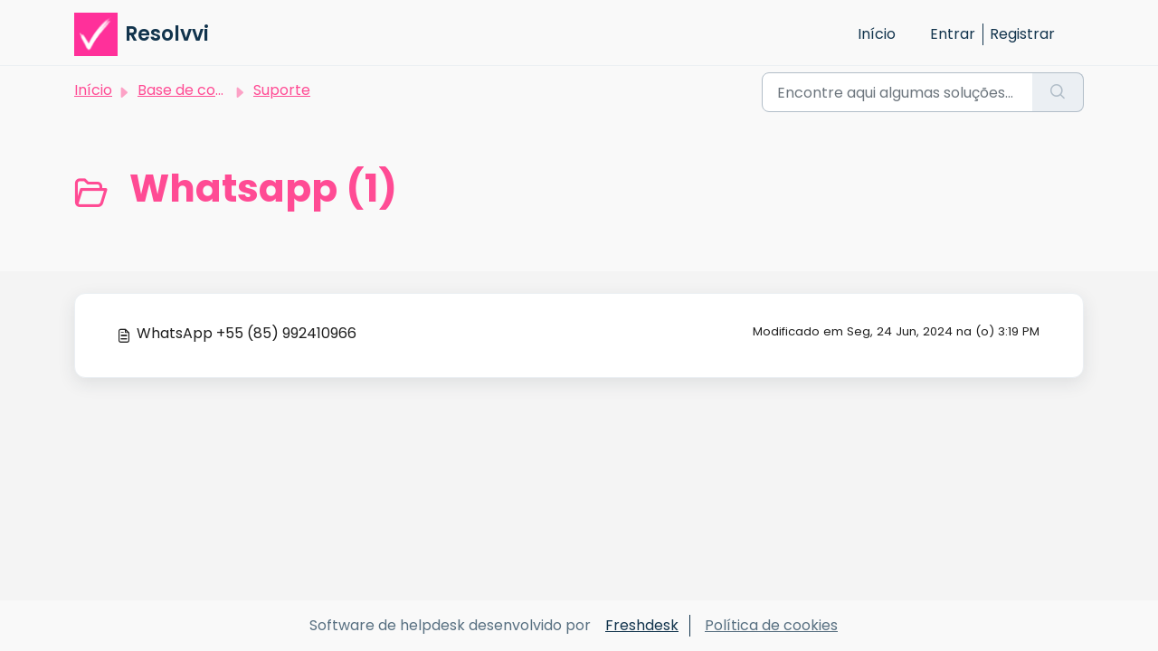

--- FILE ---
content_type: text/html; charset=utf-8
request_url: https://resolvvi.freshdesk.com/support/solutions/folders/66000423713
body_size: 5694
content:
<!DOCTYPE html>
<html lang="pt-BR" data-date-format="non_us" dir="ltr">

<head>

  <meta name="csrf-param" content="authenticity_token" />
<meta name="csrf-token" content="ykYDbqpxQRmnhDcdQcbM1HARuGPZ0kjk93x5DZ7pdUZ9IYVm7lDlPzccx+OQZ+ikSNJvXDLDbLqAa5Ji6j7mxQ==" />

  <link rel='shortcut icon' href='https://s3.amazonaws.com/cdn.freshdesk.com/data/helpdesk/attachments/production/66042254929/fav_icon/1iWG9NDM6FmeHfR-IFR_9vhYBfqVtIUAkA.png' />

  <!-- Title for the page -->
<title> Whatsapp : Resolvvi </title>

<!-- Meta information -->

      <meta charset="utf-8" />
      <meta http-equiv="X-UA-Compatible" content="IE=edge,chrome=1" />
      <meta name="description" content= "" />
      <meta name="author" content= "" />
       <meta property="og:title" content="Whatsapp" />  <meta property="og:url" content="https://resolvvi.freshdesk.com/support/solutions/folders/66000423713" />  <meta property="og:image" content="https://s3.amazonaws.com/cdn.freshdesk.com/data/helpdesk/attachments/production/66041457205/logo/miWRINB3zHnQgXdkm73Ja5ewoL-VZOCB1Q.png?X-Amz-Algorithm=AWS4-HMAC-SHA256&amp;amp;X-Amz-Credential=AKIAS6FNSMY2XLZULJPI%2F20260126%2Fus-east-1%2Fs3%2Faws4_request&amp;amp;X-Amz-Date=20260126T112038Z&amp;amp;X-Amz-Expires=604800&amp;amp;X-Amz-SignedHeaders=host&amp;amp;X-Amz-Signature=a45aac668866b74286c1fc7ee578a75145a9e73674230666a9bf3cf8eaaba9b3" />  <meta property="og:site_name" content="Resolvvi" />  <meta property="og:type" content="article" />  <meta name="twitter:title" content="Whatsapp" />  <meta name="twitter:url" content="https://resolvvi.freshdesk.com/support/solutions/folders/66000423713" />  <meta name="twitter:image" content="https://s3.amazonaws.com/cdn.freshdesk.com/data/helpdesk/attachments/production/66041457205/logo/miWRINB3zHnQgXdkm73Ja5ewoL-VZOCB1Q.png?X-Amz-Algorithm=AWS4-HMAC-SHA256&amp;amp;X-Amz-Credential=AKIAS6FNSMY2XLZULJPI%2F20260126%2Fus-east-1%2Fs3%2Faws4_request&amp;amp;X-Amz-Date=20260126T112038Z&amp;amp;X-Amz-Expires=604800&amp;amp;X-Amz-SignedHeaders=host&amp;amp;X-Amz-Signature=a45aac668866b74286c1fc7ee578a75145a9e73674230666a9bf3cf8eaaba9b3" />  <meta name="twitter:card" content="summary" />  <link rel="canonical" href="https://resolvvi.freshdesk.com/support/solutions/folders/66000423713" /> 

<!-- Responsive setting -->
<link rel="apple-touch-icon" href="https://s3.amazonaws.com/cdn.freshdesk.com/data/helpdesk/attachments/production/66042254929/fav_icon/1iWG9NDM6FmeHfR-IFR_9vhYBfqVtIUAkA.png" />
        <link rel="apple-touch-icon" sizes="72x72" href="https://s3.amazonaws.com/cdn.freshdesk.com/data/helpdesk/attachments/production/66042254929/fav_icon/1iWG9NDM6FmeHfR-IFR_9vhYBfqVtIUAkA.png" />
        <link rel="apple-touch-icon" sizes="114x114" href="https://s3.amazonaws.com/cdn.freshdesk.com/data/helpdesk/attachments/production/66042254929/fav_icon/1iWG9NDM6FmeHfR-IFR_9vhYBfqVtIUAkA.png" />
        <link rel="apple-touch-icon" sizes="144x144" href="https://s3.amazonaws.com/cdn.freshdesk.com/data/helpdesk/attachments/production/66042254929/fav_icon/1iWG9NDM6FmeHfR-IFR_9vhYBfqVtIUAkA.png" />
        <meta name="viewport" content="width=device-width, initial-scale=1.0, maximum-scale=5.0, user-scalable=yes" /> 

<!-- Hotjar Tracking Code for FAQ Resolvvi -->
<script>
    (function(h,o,t,j,a,r){
        h.hj=h.hj||function(){(h.hj.q=h.hj.q||[]).push(arguments)};
        h._hjSettings={hjid:3303551,hjsv:6};
        a=o.getElementsByTagName('head')[0];
        r=o.createElement('script');r.async=1;
        r.src=t+h._hjSettings.hjid+j+h._hjSettings.hjsv;
        a.appendChild(r);
    })(window,document,'https://static.hotjar.com/c/hotjar-','.js?sv=');
</script>


  <link rel="icon" href="https://s3.amazonaws.com/cdn.freshdesk.com/data/helpdesk/attachments/production/66042254929/fav_icon/1iWG9NDM6FmeHfR-IFR_9vhYBfqVtIUAkA.png" />

  <link rel="stylesheet" href="/assets/cdn/portal/styles/theme.css?FD003" nonce="ar8yVIVcSUt8IxA4M4yfvg=="/>

  <style type="text/css" nonce="ar8yVIVcSUt8IxA4M4yfvg=="> /* theme */ .portal--light {
              --fw-body-bg: #f4f4f4;
              --fw-header-bg: #f9f9f9;
              --fw-header-text-color: #12344D;
              --fw-helpcenter-bg: #f9f9f9;
              --fw-helpcenter-text-color: #ff4b94;
              --fw-footer-bg: #f9f9f9;
              --fw-footer-text-color: #12344D;
              --fw-tab-active-color: #ff4b94;
              --fw-tab-active-text-color: #12344D;
              --fw-tab-hover-color: #f9f9f9;
              --fw-tab-hover-text-color: #12344D;
              --fw-btn-background: #FFFFFF;
              --fw-btn-text-color: #12344D;
              --fw-btn-primary-background: #12344D;
              --fw-btn-primary-text-color: #FFFFFF;
              --fw-baseFont: Poppins;
              --fw-textColor: #1e1e1e;
              --fw-headingsFont: Poppins;
              --fw-linkColor: #1e1e1e;
              --fw-linkColorHover: #1e1e1e;
              --fw-inputFocusRingColor: #EBEFF3;
              --fw-formInputFocusColor: #EBEFF3;
              --fw-card-bg: #f9f9f9;
              --fw-card-fg: #264966;
              --fw-card-border-color: #EBEFF3;
              --fw-nonResponsive: #f4f4f4;
              --bs-body-font-family: Poppins;
    } </style>

  <link href='https://fonts.googleapis.com/css?family=Poppins:regular,600,700' rel='stylesheet' type='text/css' nonce='ar8yVIVcSUt8IxA4M4yfvg=='>

  <script type="text/javascript" nonce="ar8yVIVcSUt8IxA4M4yfvg==">
    window.cspNonce = "ar8yVIVcSUt8IxA4M4yfvg==";
  </script>

  <script src="/assets/cdn/portal/scripts/nonce.js" nonce="ar8yVIVcSUt8IxA4M4yfvg=="></script>

  <script src="/assets/cdn/portal/vendor.js" nonce="ar8yVIVcSUt8IxA4M4yfvg=="></script>

  <script src="/assets/cdn/portal/scripts/head.js" nonce="ar8yVIVcSUt8IxA4M4yfvg=="></script>

  <script type="text/javascript" nonce="ar8yVIVcSUt8IxA4M4yfvg==">
      window.store = {};
window.store = {
  assetPath: "/assets/cdn/portal/",
  defaultLocale: "en",
  currentLocale: "pt-BR",
  currentPageName: "article_list",
  portal: {"id":66000040153,"name":"Resolvvi","product_id":null},
  portalAccess: {"hasSolutions":true,"hasForums":false,"hasTickets":false,"accessCount":1},
  account: {"id":1669244,"name":"Resolvvi","time_zone":"Brasilia","companies":[]},
  vault_service: {"url":"https://vault-service.freshworks.com/data","max_try":2,"product_name":"fd"},
  blockedExtensions: "",
  allowedExtensions: "",
  search: {"all":"/support/search","solutions":"/support/search/solutions","topics":"/support/search/topics","tickets":"/support/search/tickets"},
  portalLaunchParty: {
    enableStrictSearch: false,
    ticketFragmentsEnabled: false,
    homepageNavAccessibilityEnabled: false,
    channelIdentifierFieldsEnabled: false,
  },



    freshchat: {"token":"32f9ac1c-89ac-4129-a0f3-42efc6c0822a","visitor_widget_host_url":"https://wchat.freshchat.com","csp_nonce":"ar8yVIVcSUt8IxA4M4yfvg=="},


    marketplace: {"token":"eyJ0eXAiOiJKV1QiLCJhbGciOiJIUzI1NiJ9.[base64].yx4zgc-lBXX3Yp7Zu0Pp6FO3yT7LV1jRiiwyx3CFut8","data_pipe_key":"634cd594466a52fa53c54b5b34779134","region":"us","org_domain":"newaccount1603466435195.myfreshworks.com"},

  pod: "us-east-1",
  region: "US",
};
  </script>


</head>

<body class="portal portal--light  ">
  
  <header class="container-fluid px-0 fw-nav-wrapper fixed-top">
  <section class="bg-light container-fluid">
    <div class="container">
      <a  id="" href="#fw-main-content" class="visually-hidden visually-hidden-focusable p-8 my-12 btn btn-outline-primary"

>Ir para o conteúdo principal</a>
    </div>
  </section>

  
    <section class="container">
      <nav class="navbar navbar-expand-xl navbar-light px-0 py-8 pt-xl-4 pb-xl-0">
        

    <a class="navbar-brand d-flex align-items-center" href="https://www.resolvvi.com/">
      <img data-src="https://s3.amazonaws.com/cdn.freshdesk.com/data/helpdesk/attachments/production/66041457205/logo/miWRINB3zHnQgXdkm73Ja5ewoL-VZOCB1Q.png" loading="lazy" alt="Logotipo Freshworks" class="lazyload d-inline-block align-top me-4 fw-brand-logo" />
      <div class="fs-22 semi-bold fw-brand-name ms-4" title="Resolvvi">Resolvvi</div>
   </a>


        <button class="navbar-toggler collapsed" type="button" data-bs-toggle="collapse" data-bs-target="#navbarContent" aria-controls="navbarContent" aria-expanded="false" aria-label="Toggle navigation" id="navbarContentToggler">
  <span class="icon-bar"></span>
  <span class="icon-bar"></span>
  <span class="icon-bar"></span>
</button>

        <div class="collapse navbar-collapse" id="navbarContent">
          <ul class="navbar-nav ms-auto mt-64 mt-xl-0">
            
              
                <li class="nav-item ">
                  <a href="/support/home" class="nav-link">
                    <span class="d-md-none icon-home"></span> Início
                  </a>
                </li>
              
            
              
            
            <li class="nav-item no-hover">
             
            </li>
          </ul>
          <ul class="navbar-nav flex-row align-items-center ps-8 fw-nav-dropdown-wrapper">
            

    <li class="nav-item no-hover fw-login">
      <a  id="" href="/support/login" class="nav-link pe-8"

>Entrar</a>
    </li>
    
      <li class="nav-item no-hover fw-signup">
        <a  id="" href="/support/signup" class="nav-link fw-border-start ps-8"

>Registrar</a>
      </li>
    


            <li class="nav-item dropdown no-hover ms-auto">
             
            </li>
          </ul>
        </div>
      </nav>
    </section>
    <div class="nav-overlay d-none"></div>
  
</header>



<main class="fw-main-wrapper" id="fw-main-content">
    <section class="fw-sticky fw-searchbar-wrapper">
    <div class="container">
      <div class="row align-items-center py-8">
       <div class="col-md-6">
         <nav aria-label="breadcrumb">
    <ol class="breadcrumb">
        
          
            
              <li class="breadcrumb-item"><a href="/support/home">Início</a></li>
            
          
            
              <li class="breadcrumb-item"><a href="/support/solutions">Base de conhecimento</a></li>
            
          
            
              <li class="breadcrumb-item"><a href="/support/solutions/66000285510">Suporte</a></li>
            
          
            
              <li class="breadcrumb-item breadcrumb-active-item d-lg-none" aria-current="page">Whatsapp</li>
            
          
        
    </ol>
</nav>

        </div>
        <div class="col-md-4 ms-auto">
          
<form action="/support/search/solutions" id="fw-search-form" data-current-tab="solutions">
  <div class="form-group fw-search  my-0">
    <div class="input-group">
      <input type="text" class="form-control" id="searchInput" name="term" value="" placeholder="Encontre aqui algumas soluções..." autocomplete="off" aria-label="Encontre aqui algumas soluções...">
      <button class="btn px-20 input-group-text" id="btnSearch" type="submit" aria-label="Pesquisar"><span class="icon-search"></span></button>
    </div>

    <div class="visually-hidden">
      <span id="srSearchUpdateMessage" aria-live="polite"></span>
    </div>

    <div class="fw-autocomplete-wrapper box-shadow bg-light br-8 p-16 d-none">
      <div class="fw-autocomplete-header " role="tablist">
        <button class="fw-search-tab " data-tab="all" role="tab" aria-selected="false">
          Todos
        </button>
        
          <button class="fw-search-tab fw-active-search-tab" data-tab="solutions" role="tab" aria-selected="true">
            Artigos
          </button>
        
        
        
      </div>

      <div class="fw-loading my-80 d-none"></div>

      <div class="fw-autocomplete-focus">

        <div class="fw-recent-search">
          <div class="fw-recent-title d-none row align-items-center">
            <div class="col-8 fs-20 semi-bold"><span class="icon-recent me-8"></span>Pesquisas recentes</div>
            <div class="col-4 px-0 text-end"><button class="btn btn-link fw-clear-all">Limpar tudo</button></div>
          </div>
          <p class="ps-32 fw-no-recent-searches mb-16 d-none">Nenhuma pesquisa recente</p>
          <ul class="fw-no-bullet fw-recent-searches mb-16 d-none"></ul>
        </div>

        <div class="fw-popular-articles-search">
          <p class="fs-20 semi-bold fw-popular-title d-none"><span class="icon-article me-8"></span> Artigos populares</p>
          <ul class="fw-no-bullet fw-popular-topics d-none"></ul>
        </div>

        <div class="fw-solutions-search-results fw-results d-none">
          <hr class="mt-24" />
          <div class="fw-solutions-search-results-title row align-items-center">
            <div class="col-8 fs-20 semi-bold"><span class="icon-article me-8"></span>Artigos</div>
            <div class="col-4 px-0 text-end"><a class="btn btn-link fw-view-all fw-solutions-view-all" href="/support/search/solutions">Exibir todos</a></div>
          </div>
          <ul class="fw-no-bullet fw-search-results fw-solutions-search-results-container"></ul>
        </div>

        <div class="fw-topics-search-results fw-results d-none">
          <hr class="mt-24" />
          <div class="fw-topics-search-results-title row align-items-center">
            <div class="col-8 fs-20 semi-bold"><span class="icon-topic me-8"></span>Tópicos</div>
            <div class="col-4 px-0 text-end"><a class="btn btn-link fw-view-all fw-topics-view-all" href="/support/search/topics">Exibir todos</a></div>
          </div>
          <ul class="fw-no-bullet fw-search-results fw-topics-search-results-container"></ul>
        </div>

        <div class="fw-tickets-search-results fw-results d-none">
          <hr class="mt-24" />
          <div class="fw-tickets-search-results-title row align-items-center">
            <div class="col-8 fs-20 semi-bold"><span class="icon-ticket me-8"></span>Tickets</div>
            <div class="col-4 px-0 text-end"><a class="btn btn-link fw-view-all fw-tickets-view-all" href="/support/search/tickets">Exibir todos</a></div>
          </div>
          <ul class="fw-no-bullet fw-search-results fw-tickets-search-results-container"></ul>
        </div>
      </div>

      <div class="fw-autocomplete-noresults d-none text-center py-40">
        <img src="/assets/cdn/portal/images/no-results.png" class="img-fluid fw-no-results-img" alt="nenhum resultado" />
        <p class="mt-24 text-secondary">Desculpe! Nada encontrado para <br /> <span id="input_term"></span></p>
      </div>
    </div>
  </div>
</form>

        </div>
      </div>
    </div>
  </section>
  <section class="container-fluid px-0 fw-page-title-wrapper">
    <div class="container">
      <div class="py-24 py-lg-60 mx-0 fw-search-meta-info g-0">
        
          <div class="fw-icon-holder pe-8">
            <span class="icon-folder"></span>
          </div>
        
        <div class="text-start">
          <h1 class="fw-page-title">Whatsapp (1)</h1>
          <p></p>
        </div>
      </div>
    </div>
  </section>

  <section class="container-fluid px-0 py-24">
    <div class="container">
       <div class="alert alert-with-close notice hide" id="noticeajax"></div> 
        
          <section class="row fw-category-wrapper box-shadow br-12 mx-0 g-0 bg-light">
            <ul class="fw-no-bullet fw-articles fw-section-content">
              
                <li>
                  <a href="/support/solutions/articles/66000509472-whatsapp-55-85-992410966" class="row mx-0 g-0">
                    <div class="col-md-8 d-flex">
                      <div class="pe-8 pt-4"><span class="icon-article"></span></div>
                      <div class="line-clamp-2">WhatsApp +55 (85) 992410966</div>
                    </div>
                    <div class="col-md-4 fw-modified fw-meta-info small">
                      

   Modificado em Seg, 24 Jun, 2024 na (o)  3:19 PM 



                    </div>
                  </a>
                </li>
              
            </ul>
          </section>
          <section class="fw-pagination-wrapper">
  
</section>
        
    </div>
  </section>

</main>


 <footer class="container-fluid px-0">
   <section class="fw-contact-info">
     <p class="fw-contacts">
       
     </p>
   </section>
   <section class="fw-credit">
     <nav class="fw-laws">
        <span class="copyright-text">Software de helpdesk desenvolvido por</span>
<a  id="" href="https://www.freshworks.com/freshdesk/?utm_source=portal&utm_medium=reflink&utm_campaign=portal_reflink" class="fw-branding"

    target = "_blank"

>Freshdesk</a>
        <a  id="" href="" class="cookie-link"

    data-bs-toggle = "modal"

    data-bs-target = "#portal-cookie-info"

>Política de cookies</a>

<div class="modal fade" id="portal-cookie-info" tabindex="-1" role="dialog" aria-labelledby="portal-cookie-info" aria-hidden="true">
  <div class="modal-dialog" role="document">
    <div class="modal-content">
      <div class="modal-header">
          <h3 class="cookie-header">Por que adoramos os cookies</h3>
          <button
  type="button"
  class="btn btn-close "
  
  
    data-bs-dismiss = "modal"
  
    aria-label = "Close"
  
  >
  
</button>
      </div>
      <div class="modal-body">
        <p>Usamos cookies para oferecer a você uma experiência melhor no Freshdesk. </p>
        <p>Você pode saber mais sobre os tipos de cookies que usamos, a razão e como são usados em nossa <a class='privacy-link' href='https://www.freshworks.com/privacy/' target='_blank'>Política de Privacidade</a>. Se você odeia cookies, ou está de dieta, pode desativar todos eles, mas observe que os serviços do Freshdesk dependem muito de alguns cookies (adoramos aqueles com gotas de chocolate), e algumas partes do Freshdesk podem não funcionar adequadamente se você desativar os cookies. </p>
        <p>Também consideramos que você concorda em usar os cookies e aceita isso, conforme descrito em nossa <a class='privacy-link' href='https://www.freshworks.com/privacy/' target='_blank'>Política de Privacidade</a>, ao menos que você escolha desativar todos eles por meio de seu navegador. </p>
      </div>
    </div>
  </div>
</div>
        
        
     </nav>
   </section>
 </footer>


  

  <div class="modal-backdrop fade d-none" id="overlay"></div>

  <script src="/assets/cdn/portal/scripts/bottom.js" nonce="ar8yVIVcSUt8IxA4M4yfvg=="></script>

  <script src="/assets/cdn/portal/scripts/locales/pt-BR.js" nonce="ar8yVIVcSUt8IxA4M4yfvg=="></script>


    <script src="/assets/cdn/portal/scripts/marketplace.js" nonce="ar8yVIVcSUt8IxA4M4yfvg==" async></script>


  <script src="/assets/cdn/portal/scripts/integrations.js"  nonce="ar8yVIVcSUt8IxA4M4yfvg==" async></script>
  





</body>

</html>